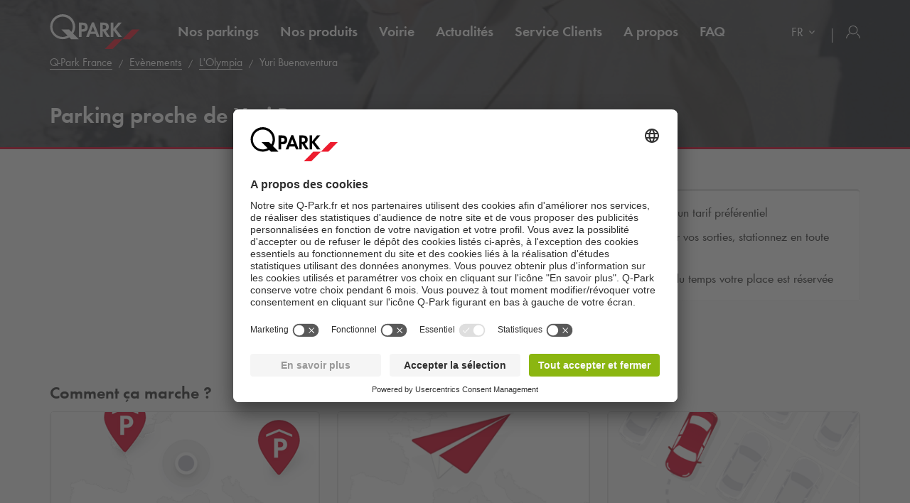

--- FILE ---
content_type: text/html; charset=utf-8
request_url: https://www.q-park.fr/fr-fr/events/lolympia/yuri-buenaventura/
body_size: 18313
content:

<!DOCTYPE html>
<html class="no-js" lang="fr-FR">
<head>
    <script>
        document.documentElement.className = "js";

        
        function noop() { }

        var qpark = qpark || {};
        qpark.locale = "fr";
        qpark.tokenHeaderValue = "aPZWf08mT96EM458aiKdv9UQmTAxVOVWupgRvZod7gDQ8yWwJAxJ8I1V85GULfaiNxwo29SI7JHg74ANjJ-6qs-B0lM1:CEp8YvQp2lB0SFLYPcN4Zy7mMLXGVqN7i4HDK_mCEW-QiYaDvEuPcEnIbEt0l2ls5yZUmKWOraCnRFU8dVbEEGG7UMM1";
        qpark.startConversionTracking = function () {
            const rwgToken = new URLSearchParams(location.search).get('rwg_token') || undefined;

            // store the rwgToken in a cookie and set the cookie expiration date to 30 days
            if (rwgToken !== undefined) {
                document.cookie = '_rwgToken=' + rwgToken + '; max-age=2592000; domain=' + location.hostname + '; path=/';
            }
        }

        qpark.startConversionTracking();
    </script>


<link rel="preconnect" href="//app.usercentrics.eu">
<link rel="preconnect" href="//api.usercentrics.eu">
<link rel="preconnect" href="//privacy-proxy.usercentrics.eu">
<link rel="preload" href="//app.usercentrics.eu/browser-ui/latest/loader.js" as="script">

<script id="usercentrics-cmp" data-settings-id="K-S_3BW_O" src="https://app.usercentrics.eu/browser-ui/latest/loader.js" async=""></script>





    <script>
        dataLayer = [{ "warning":"this is not the real data layer! The real one is gtmDataLayer."}];
        dataLayer.replaceUndefinedStrings = function (obj) {
            for (var k in obj) {
                if (Object.prototype.hasOwnProperty.call(obj, k)) {
                    if (typeof obj[k] == "object" && obj[k] !== null) {
                        dataLayer.replaceUndefinedStrings(obj[k]);
                    } else {
                        if (obj[k] === "undefined") {
                            //console.log(`REPLACING undefined for obj.${k}`);
                            obj[k] = undefined;
                        }
                    }
                }
            }
            return obj;
        };

        window.gtmDataLayer = window.gtmDataLayer || [];

        dataLayer.push = function () {
            //don't modify Google Consent Mode events
            if (arguments[0][0] === 'consent' || arguments[0][0] === 'set') {
                gtmDataLayer.push(arguments[0]);
                return;
            };
            
            Array.prototype.push.apply(this, arguments); //keep track of raw values
            for (var i = 0; i < arguments.length; ++i) {
                var arg = arguments[i];
                var argClone = JSON.parse(JSON.stringify(arg));
                dataLayer.replaceUndefinedStrings(argClone);
                gtmDataLayer.push(argClone);
            };
            return gtmDataLayer.length;
        };
    </script>
    <!-- Google Tag Manager -->
    <script type="text/javascript">
        function gtag() {
            dataLayer.push(arguments);
        }

        gtag("consent", "default", {
            ad_user_data: "denied",
            ad_personalization: "denied",
            ad_storage: "denied",
            analytics_storage: "denied",
            wait_for_update: 2000 
        });

        gtag("set", "ads_data_redaction", true);

    </script>
    <script type="text/javascript">
        const customGtmEventsToPush = [{"page":{"language":"fr","type":"event page","country":"FR"}},{"user":{"userID":"undefined","loggedIn":"undefined","type":"undefined"}},{"event":"page_view","page_country":"FR","page_language":"fr","page_type":"event page"}];
        for (var i = 0; i < customGtmEventsToPush.length; i++) {
            dataLayer.push(customGtmEventsToPush[i]);
        }
    </script>
    <script type="text/javascript">
        (function(w, d, s, l, i) {
            w[l] = w[l] || [];
            w[l].push({
                'gtm.start': new Date().getTime(),
                event: 'gtm.js'
            });
            var f = d.getElementsByTagName(s)[0],
                j = d.createElement(s),
                dl = l != 'dataLayer' ? '&l=' + l : '';
            j.async = true;
            j.src =
                'https://www.googletagmanager.com/gtm.js?id=' + i + dl;
            f.parentNode.insertBefore(j, f);
        })(window, document, 'script', 'gtmDataLayer', 'GTM-PB2BTP7');
    </script>
    <!-- End Google Tag Manager -->


        <meta name="robots" content="noindex">

<meta charset="UTF-8">

<meta name="author" content="">
<meta name="title" content="Parking Yuri Buenaventura - L&#39;Olympia - R&#233;servez votre place de parking en ligne">
<meta name="description" content="Parking Yuri Buenaventura ? R&#233;servez votre place de parking en ligne d&#232;s maintenant ! ✓ Une place de parking vous est garantie. ✓&#160;Plus de temps pour profiter de Yuri Buenaventura.">
<meta name="keywords" content="">

    <meta name="twitter:card" content="summary">
    <meta name="twitter:site" content="Q-Park France">
    <meta name="twitter:title" content="Parking Yuri Buenaventura - L&#39;Olympia - R&#233;servez votre place de parking en ligne">
    <meta name="twitter:description" content="Parking Yuri Buenaventura ? R&#233;servez votre place de parking en ligne d&#232;s maintenant ! ✓ Une place de parking vous est garantie. ✓&#160;Plus de temps pour profiter de Yuri Buenaventura.">
    <meta name="twitter:image:src" content="https://q-park-online-prod.azureedge.net/-/media/images/events/qpark-fr/paris/olympia/2023/yuri_buenaventura.jpg?rev=099e8870-2783-4877-ae9d-e372285e8672&amp;extension=webp">
    <meta property="og:title" content="Parking Yuri Buenaventura - L&#39;Olympia - R&#233;servez votre place de parking en ligne">
    <meta property="og:description" content="Parking Yuri Buenaventura ? R&#233;servez votre place de parking en ligne d&#232;s maintenant ! ✓ Une place de parking vous est garantie. ✓&#160;Plus de temps pour profiter de Yuri Buenaventura.">
    <meta property="og:url" content="https://www.q-park.fr/fr-fr/events/lolympia/yuri-buenaventura/">
    <meta property="og:type" content="website">
    <meta property="og:image" content="https://q-park-online-prod.azureedge.net/-/media/images/events/qpark-fr/paris/olympia/2023/yuri_buenaventura.jpg?rev=099e8870-2783-4877-ae9d-e372285e8672&amp;extension=webp">
    <meta property="og:site_name" content="Q-Park France">

<meta name="viewport" content="width=device-width">
<meta name="theme-color" content="#ffffff">
<meta name="MobileOptimized" content="width">
<meta name="HandheldFriendly" content="true">

<meta http-equiv="X-UA-Compatible" content="IE=edge,chrome=1">
<meta http-equiv="cache-control" content="no-store">
<meta http-equiv="pragma" content="no-cache">

<title>Parking Yuri Buenaventura - L&#39;Olympia - R&#233;servez votre place de parking en ligne</title>

<link rel="icon" type="image/x-icon" href="https://q-park-online-prod-static.azureedge.net/static/assets/img/favicon.ico">
<link rel="icon" type="image/png" sizes="16x16" href="https://q-park-online-prod-static.azureedge.net/static/assets/img/favicon-16x16.png">
<link rel="icon" type="image/png" sizes="32x32" href="https://q-park-online-prod-static.azureedge.net/static/assets/img/favicon-32x32.png">

    

        <link rel="alternate" href="https://www.q-park.fr/fr-fr/events/lolympia/yuri-buenaventura/" hreflang="fr-FR">
    <link rel="alternate" href="https://www.q-park.fr/en-gb/events/lolympia/yuri-buenaventura/" hreflang="en-FR">

    
    <script>
        var sharedGtmEvents = {
            gtmSelectContentJson: {
  "content_id": "",
  "event": "select_content",
  "page_country": "FR",
  "page_language": "fr",
  "page_type": "event page"
}
        };

        var sharedGtmEventsPusher = {
            pushGtmSelectContent: (contentType, element) => {
                if (element && !(element?.classList.contains('collapsed'))) {
                    return;
                }

                if (sharedGtmEvents.gtmSelectContentJson) {
                    let eventToPush = {
                        ...sharedGtmEvents.gtmSelectContentJson,
                        content_type: contentType
                    };
                    dataLayer.push(eventToPush);
                }
            }
        };
    </script>





        <link rel="preload" as="font" href="https://q-park-online-prod-static.azureedge.net/static/assets/fonts/Futura-Book.woff2?4892989" crossorigin="anonymous">
        <link rel="preload" as="font" href="https://q-park-online-prod-static.azureedge.net/static/assets/fonts/Futura-Demi.woff2?4892989" crossorigin="anonymous">


<link rel="stylesheet" media="screen" href="https://q-park-online-prod-static.azureedge.net/static/css/vendor.css?v=3.1.7.27928">
<link rel="stylesheet" media="screen" href="https://q-park-online-prod-static.azureedge.net/static/css/publicwebsite.css?v=3.1.7.27928">



    <script>
        var qpark = qpark || {};
        qpark.appInsights = qpark.appInsights || {};
        qpark.appInsights.excludedTargets = ["tr.outbrain.com","px.ads.linkedin.com","graphql.usercentrics.eu","bat.bing.com","pagead2.googlesyndication.com","www.googleadservices.com","www.google.com","maps.googleapis.com","ss390443-hrqq48sz-westeurope-azure.searchstax.com","ss359690-pkxcp1f1-westeurope-azure.searchstax.com","www.google-analytics.com","region1.google-analytics.com","stats.g.doubleclick.net","ad.doubleclick.net","cdn.linkedin.oribi.io","px.ads.linkedin.com","widget.solvemate.com","api.solvemate.com","vc.hotjar.io","redirect.jforce.be","action.metaffiliation.com","a.clarity.ms","b.clarity.ms","c.clarity.ms","d.clarity.ms","e.clarity.ms","f.clarity.ms","g.clarity.ms","h.clarity.ms","i.clarity.ms","j.clarity.ms","k.clarity.ms","l.clarity.ms","m.clarity.ms","n.clarity.ms","o.clarity.ms","p.clarity.ms","q.clarity.ms","r.clarity.ms","s.clarity.ms","t.clarity.ms","u.clarity.ms","v.clarity.ms","w.clarity.ms","x.clarity.ms","y.clarity.ms","z.clarity.ms"];
    </script>


        <script type="text/javascript">
            !(function (cfg){function e(){cfg.onInit&&cfg.onInit(n)}var x,w,D,t,E,n,C=window,O=document,b=C.location,q="script",I="ingestionendpoint",L="disableExceptionTracking",j="ai.device.";"instrumentationKey"[x="toLowerCase"](),w="crossOrigin",D="POST",t="appInsightsSDK",E=cfg.name||"appInsights",(cfg.name||C[t])&&(C[t]=E),n=C[E]||function(g){var f=!1,m=!1,h={initialize:!0,queue:[],sv:"8",version:2,config:g};function v(e,t){var n={},i="Browser";function a(e){e=""+e;return 1===e.length?"0"+e:e}return n[j+"id"]=i[x](),n[j+"type"]=i,n["ai.operation.name"]=b&&b.pathname||"_unknown_",n["ai.internal.sdkVersion"]="javascript:snippet_"+(h.sv||h.version),{time:(i=new Date).getUTCFullYear()+"-"+a(1+i.getUTCMonth())+"-"+a(i.getUTCDate())+"T"+a(i.getUTCHours())+":"+a(i.getUTCMinutes())+":"+a(i.getUTCSeconds())+"."+(i.getUTCMilliseconds()/1e3).toFixed(3).slice(2,5)+"Z",iKey:e,name:"Microsoft.ApplicationInsights."+e.replace(/-/g,"")+"."+t,sampleRate:100,tags:n,data:{baseData:{ver:2}},ver:undefined,seq:"1",aiDataContract:undefined}}var n,i,t,a,y=-1,T=0,S=["js.monitor.azure.com","js.cdn.applicationinsights.io","js.cdn.monitor.azure.com","js0.cdn.applicationinsights.io","js0.cdn.monitor.azure.com","js2.cdn.applicationinsights.io","js2.cdn.monitor.azure.com","az416426.vo.msecnd.net"],o=g.url||cfg.src,r=function(){return s(o,null)};function s(d,t){if((n=navigator)&&(~(n=(n.userAgent||"").toLowerCase()).indexOf("msie")||~n.indexOf("trident/"))&&~d.indexOf("ai.3")&&(d=d.replace(/(\/)(ai\.3\.)([^\d]*)$/,function(e,t,n){return t+"ai.2"+n})),!1!==cfg.cr)for(var e=0;e<S.length;e++)if(0<d.indexOf(S[e])){y=e;break}var n,i=function(e){var a,t,n,i,o,r,s,c,u,l;h.queue=[],m||(0<=y&&T+1<S.length?(a=(y+T+1)%S.length,p(d.replace(/^(.*\/\/)([\w\.]*)(\/.*)$/,function(e,t,n,i){return t+S[a]+i})),T+=1):(f=m=!0,s=d,!0!==cfg.dle&&(c=(t=function(){var e,t={},n=g.connectionString;if(n)for(var i=n.split(";"),a=0;a<i.length;a++){var o=i[a].split("=");2===o.length&&(t[o[0][x]()]=o[1])}return t[I]||(e=(n=t.endpointsuffix)?t.location:null,t[I]="https://"+(e?e+".":"")+"dc."+(n||"services.visualstudio.com")),t}()).instrumentationkey||g.instrumentationKey||"",t=(t=(t=t[I])&&"/"===t.slice(-1)?t.slice(0,-1):t)?t+"/v2/track":g.endpointUrl,t=g.userOverrideEndpointUrl||t,(n=[]).push((i="SDK LOAD Failure: Failed to load Application Insights SDK script (See stack for details)",o=s,u=t,(l=(r=v(c,"Exception")).data).baseType="ExceptionData",l.baseData.exceptions=[{typeName:"SDKLoadFailed",message:i.replace(/\./g,"-"),hasFullStack:!1,stack:i+"\nSnippet failed to load ["+o+"] -- Telemetry is disabled\nHelp Link: https://go.microsoft.com/fwlink/?linkid=2128109\nHost: "+(b&&b.pathname||"_unknown_")+"\nEndpoint: "+u,parsedStack:[]}],r)),n.push((l=s,i=t,(u=(o=v(c,"Message")).data).baseType="MessageData",(r=u.baseData).message='AI (Internal): 99 message:"'+("SDK LOAD Failure: Failed to load Application Insights SDK script (See stack for details) ("+l+")").replace(/\"/g,"")+'"',r.properties={endpoint:i},o)),s=n,c=t,JSON&&((u=C.fetch)&&!cfg.useXhr?u(c,{method:D,body:JSON.stringify(s),mode:"cors"}):XMLHttpRequest&&((l=new XMLHttpRequest).open(D,c),l.setRequestHeader("Content-type","application/json"),l.send(JSON.stringify(s)))))))},a=function(e,t){m||setTimeout(function(){!t&&h.core||i()},500),f=!1},p=function(e){var n=O.createElement(q),e=(n.src=e,t&&(n.integrity=t),n.setAttribute("data-ai-name",E),cfg[w]);return!e&&""!==e||"undefined"==n[w]||(n[w]=e),n.onload=a,n.onerror=i,n.onreadystatechange=function(e,t){"loaded"!==n.readyState&&"complete"!==n.readyState||a(0,t)},cfg.ld&&cfg.ld<0?O.getElementsByTagName("head")[0].appendChild(n):setTimeout(function(){O.getElementsByTagName(q)[0].parentNode.appendChild(n)},cfg.ld||0),n};p(d)}cfg.sri&&(n=o.match(/^((http[s]?:\/\/.*\/)\w+(\.\d+){1,5})\.(([\w]+\.){0,2}js)$/))&&6===n.length?(d="".concat(n[1],".integrity.json"),i="@".concat(n[4]),l=window.fetch,t=function(e){if(!e.ext||!e.ext[i]||!e.ext[i].file)throw Error("Error Loading JSON response");var t=e.ext[i].integrity||null;s(o=n[2]+e.ext[i].file,t)},l&&!cfg.useXhr?l(d,{method:"GET",mode:"cors"}).then(function(e){return e.json()["catch"](function(){return{}})}).then(t)["catch"](r):XMLHttpRequest&&((a=new XMLHttpRequest).open("GET",d),a.onreadystatechange=function(){if(a.readyState===XMLHttpRequest.DONE)if(200===a.status)try{t(JSON.parse(a.responseText))}catch(e){r()}else r()},a.send())):o&&r();try{h.cookie=O.cookie}catch(k){}function e(e){for(;e.length;)!function(t){h[t]=function(){var e=arguments;f||h.queue.push(function(){h[t].apply(h,e)})}}(e.pop())}var c,u,l="track",d="TrackPage",p="TrackEvent",l=(e([l+"Event",l+"PageView",l+"Exception",l+"Trace",l+"DependencyData",l+"Metric",l+"PageViewPerformance","start"+d,"stop"+d,"start"+p,"stop"+p,"addTelemetryInitializer","setAuthenticatedUserContext","clearAuthenticatedUserContext","flush"]),h.SeverityLevel={Verbose:0,Information:1,Warning:2,Error:3,Critical:4},(g.extensionConfig||{}).ApplicationInsightsAnalytics||{});return!0!==g[L]&&!0!==l[L]&&(e(["_"+(c="onerror")]),u=C[c],C[c]=function(e,t,n,i,a){var o=u&&u(e,t,n,i,a);return!0!==o&&h["_"+c]({message:e,url:t,lineNumber:n,columnNumber:i,error:a,evt:C.event}),o},g.autoExceptionInstrumented=!0),h}(cfg.cfg),(C[E]=n).queue&&0===n.queue.length?(n.queue.push(e),n.trackPageView({})):e();})({
                src: "https://js.monitor.azure.com/scripts/b/ai.3.gbl.min.js",
                // name: "appInsights", // Global SDK Instance name defaults to "appInsights" when not supplied
                // ld: 0, // Defines the load delay (in ms) before attempting to load the sdk. -1 = block page load and add to head. (default) = 0ms load after timeout,
                // useXhr: 1, // Use XHR instead of fetch to report failures (if available),
                // dle: true, // Prevent the SDK from reporting load failure log
                crossOrigin: "anonymous", // When supplied this will add the provided value as the cross origin attribute on the script tag
                // onInit: null, // Once the application insights instance has loaded and initialized this callback function will be called with 1 argument -- the sdk instance (DON'T ADD anything to the sdk.queue -- As they won't get called)
                // sri: false, // Custom optional value to specify whether fetching the snippet from integrity file and do integrity check
                cfg: { // Application Insights Configuration
                    connectionString: "InstrumentationKey=a76e116e-f932-44fa-b5c2-c3e2a968c9d2;IngestionEndpoint=https://westeurope-1.in.applicationinsights.azure.com/;LiveEndpoint=https://westeurope.livediagnostics.monitor.azure.com/;ApplicationId=c9175fc1-a040-478a-baf3-41aaf79396ee"
                }
            });

            // Telemetry initializer: this is called whenever a new telemetry item is created
            appInsights.queue.push(function () {
                appInsights.addTelemetryInitializer(function (envelope) {
                    var telemetryItem = envelope.baseData;

                    if (envelope.baseType === "RemoteDependencyData") {
                        if (envelope.baseData.success === true) {
                            return false;
                        }

                        if (window.qpark && window.qpark.appInsights && window.qpark.appInsights.excludedTargets) {
                            var target = envelope.baseData.target;
                            if (target) {
                                var targetLower = target.trim().toLowerCase();
                                var isExcluded = window.qpark.appInsights.excludedTargets.some(function(excludedTarget) {
                                    return targetLower.indexOf(excludedTarget) !== -1;
                                });

                                if (isExcluded) {
                                    return false;
                                }
                            }
                        }
                    }

                    // set cloud_RoleName
                    if (!envelope.tags) {
                        envelope.tags = [];
                    }
                    envelope.tags.push({ "ai.cloud.role": "Sitecore.Web" });

                    // set custom properties
                    telemetryItem.properties = telemetryItem.properties || {};
                    telemetryItem.properties["templateName"] = "Event Detail page";
                    telemetryItem.properties["templateId"] = "{1393765F-6742-4B9C-BA3A-A1FDD0140AC8}";
                    telemetryItem.properties["appService"] = "q-park-online-alpha-prod";

                    // set custom metrics
                    // telemetryItem.measurements = telemetryItem.measurements || {};
                    // telemetryItem.measurements["globalMetric"] = 100;
                });
            });
        </script>
</head>
<body id="body" class="myqp-new ">
	<!-- Google Tag Manager (noscript) -->
	<noscript>
		<iframe src="https://www.googletagmanager.com/ns.html?id=GTM-PB2BTP7" height="0" width="0" style="display: none; visibility: hidden"></iframe>
	</noscript>
	<!-- End Google Tag Manager (noscript) -->







    <header class="qp-header-events">
    <div class="container relative fixedscroll-start">
        <nav class="navbar navbar-qp">
            <div class="row">
                <div class="col-xs-12 col-md-2">
                    <div class="navbar-header">
                        <button type="button" class="navbar-toggle">
                            <span class="sr-only">Basculer vers la navigation</span>
                        </button>
                        <a href="/fr-fr/" class="navbar-brand">
                            <img src="https://q-park-online-prod-static.azureedge.net/static/assets/svg/logo_white.svg" alt="Q-Park">
                        </a>
                    </div>
                </div>

                <!-- Desktop navigation -->
                <div class="col-xs-12 col-md-10 desktop">
                    <div class="display-flex-justify display-flex-align-start">
                        <ul class="nav navbar-nav main-nav display-flex">
                                <li class="text-ellipsis ">
                                    <a href="/fr-fr/villes/" title="Nos parkings">
                                        Nos parkings
                                    </a>
                                </li>
                                <li class="text-ellipsis ">
                                    <a href="/fr-fr/produits/" title="Nos produits">
                                        Nos produits
                                    </a>
                                </li>
                                <li class="text-ellipsis ">
                                    <a href="/fr-fr/produits/voirie/" title="Voirie">
                                        Voirie
                                    </a>
                                </li>
                                <li class="text-ellipsis ">
                                    <a href="/fr-fr/news/" title="Actualit&#233;s">
                                        Actualit&#233;s
                                    </a>
                                </li>
                                <li class="text-ellipsis ">
                                    <a href="/fr-fr/service-clients/" title="Service Clients">
                                        Service Clients
                                    </a>
                                </li>
                                <li class="text-ellipsis ">
                                    <a href="/fr-fr/a-propos/" title="A propos">
                                        A propos
                                    </a>
                                </li>
                                <li class="text-ellipsis ">
                                    <a href="/fr-fr/faq/" title="FAQ">
                                        FAQ
                                    </a>
                                </li>
                        </ul>

                        <ul class="nav navbar-nav navbar-right display-flex">
                                <li class="language-selector">
                                    <select class="language-selector-select navigate-select-with-query">
                                            <option data-exclude-query="False" value="" selected="&#39;selected&#39;">
                                                FR
                                            </option>
                                            <option data-exclude-query="False" value="/en-gb/events/lolympia/yuri-buenaventura/">
                                                EN
                                            </option>
                                    </select>
                                </li>

                                    <li class="user-menu only-icon text-ellipsis">
                                        <a href="/fr-fr/connexion/">
                                            <div class="icon-line small-icon vertical-center">
                                                <div class="icon-wrapper">
                                                    <div class="icon account-white"></div>
                                                </div>
                                            </div>
                                        </a>
                                    </li>
                        </ul>
                    </div>
                </div>
            </div>
        </nav>
    </div>

    <!-- Sidebar navigation -->
    <nav id="side-menu" class="side-navbar navbar-qp mobile">
        <div class="side-navbar-container">
            <div class="navbar-header">
                <button type="button" class="navbar-toggle">
                    <span class="sr-only">Basculer vers la navigation</span>
                </button>
                <a href="/fr-fr/" class="navbar-brand">
                    <img src="https://q-park-online-prod-static.azureedge.net/static/assets/svg/logo.svg" alt="Q-Park">
                </a>
            </div>
            <div class="navbar-body">
                <ul class="nav navbar-nav">
                        <li class="">
                            <a href="/fr-fr/villes/" title="Nos parkings">
                                Nos parkings
                            </a>
                        </li>
                        <li class="">
                            <a href="/fr-fr/produits/" title="Nos produits">
                                Nos produits
                            </a>
                        </li>
                        <li class="">
                            <a href="/fr-fr/produits/voirie/" title="Voirie">
                                Voirie
                            </a>
                        </li>
                        <li class="">
                            <a href="/fr-fr/news/" title="Actualit&#233;s">
                                Actualit&#233;s
                            </a>
                        </li>
                        <li class="">
                            <a href="/fr-fr/service-clients/" title="Service Clients">
                                Service Clients
                            </a>
                        </li>
                        <li class="">
                            <a href="/fr-fr/a-propos/" title="A propos">
                                A propos
                            </a>
                        </li>
                        <li class="">
                            <a href="/fr-fr/faq/" title="FAQ">
                                FAQ
                            </a>
                        </li>

                </ul>
            </div>
            <div class="navbar-footer">
                <ul class="nav navbar-nav">
                            <li class="user-menu">
                                <a href="/fr-fr/connexion/">
                                    <div class="icon-line small-icon vertical-center">
                                        <div class="icon-wrapper">
                                            <div class="icon account"></div>
                                        </div>
                                    </div>
                                </a>
                            </li>

                        <li class="language-selector">
                            <select class="language-selector-select navigate-select-with-query">
                                    <option data-exclude-query="False" value="" selected="&#39;selected&#39;">
                                        FR
                                    </option>
                                    <option data-exclude-query="False" value="/en-gb/events/lolympia/yuri-buenaventura/">
                                        EN
                                    </option>
                            </select>
                        </li>
                </ul>
            </div>
        </div>
    </nav>
</header>





<div class="qcontentpane no-margin-bottom-important">

    


<section class="events-header-image event-event-header" href="#landing" data-offset="20">
    <div class="header-wrapper">
        <div class="img-bg bg-gradient-dark" data-background-image="https://q-park-online-prod.azureedge.net/-/media/images/events/qpark-fr/paris/olympia/2023/yuri_buenaventura.jpg?rev=099e8870-2783-4877-ae9d-e372285e8672&amp;extension=webp&amp;mw=1920&amp;hash=6F2AAC494AB3D374ED52F0345CEFB750"></div>

            <div class="qp-city">
                
    <script type="application/ld+json">
        {"itemListElement":[{"position":1,"item":{"@id":"https://www.q-park.fr/fr-fr/","name":"Q-Park France"},"@type":"ListItem"},{"position":2,"item":{"@id":"https://www.q-park.fr/fr-fr/events/","name":"Evènements"},"@type":"ListItem"},{"position":3,"item":{"@id":"https://www.q-park.fr/fr-fr/events/lolympia/","name":"L'Olympia"},"@type":"ListItem"},{"position":4,"item":{"name":"Yuri Buenaventura"},"@type":"ListItem"}],"@type":"BreadcrumbList","@context":"https://schema.org"}
    </script>

<section class="breadnav ">
    <div class="container">
        <div class="row bread">
            <div class="col-xs-12">
                <nav role="navigation" class="breadcrumbs" aria-label="breadcrumbs">
                    <ol>
                        <li>
                                <a href="/fr-fr/" title="Q-Park France"><span class="nobr">Q-Park</span> France</a>

                            <ol>
                                    <li>
                                            <a href="/fr-fr/events/" title="Ev&#232;nements">Ev&#232;nements</a>
                                    </li>
                                    <li>
                                            <a href="/fr-fr/events/lolympia/" title="L&#39;Olympia">L&#39;Olympia</a>
                                    </li>
                                    <li>
Yuri Buenaventura                                    </li>
                            </ol>
                        </li>
                    </ol>
                </nav>
            </div>
        </div>
    </div>
</section>

            </div>

        <div class="header-text">
            <div class="container">
                <div class="row">
                    <div class="col-xs-12 ">
                        <h1>Parking  proche de Yuri Buenaventura</h1>
                                            </div>
                </div>
            </div>
        </div>
    </div>
</section>
<div id="landing"></div>

<section class="event-information">
    <div class="container-fluid">
        <div class="row">
            <div class="col-md-8 event-information-left">

                <div class="hidden" data-module="content/ui/Events/Propositions" data-options='{ "Sid": "065953f4-d550-4b6c-8ad3-940aa3738a35", "propositions": [], "ProductImpressionsJson": {&quot;event&quot;:&quot;ecomProductImpressions&quot;,&quot;ecommerce&quot;:{&quot;impressions&quot;:&quot;#list#&quot;}}, "GtmDateSelectionModelJson": {&quot;event&quot;:&quot;eventPush&quot;,&quot;eventCategory&quot;:&quot;event parking&quot;,&quot;eventAction&quot;:&quot;date selected&quot;,&quot;eventLabel&quot;:&quot;#selectedDate#&quot;,&quot;eventNonInteraction&quot;:false}, "SelectedPropositionId": "", "SelectedEventDate": "", "SelectedNumberOfTravelers": "0", "FormattedTooltipBase": "Prix bas&#233; sur [travelers] passagers", "HasPriceIncreased": "False", "HasPriceDecreased": "False", "ServiceChannel": "eventparking" }'>
                    <!-- ko if: Propositions().length > 0 -->
                    <div class="row" data-bind="visible: HasMultipleDates">
                        <div class="col-xs-12">
                            <div class="date-selection-wrapper">
                                <h3>S&#233;lectionner une date</h3>
                                <div class="date-selection" data-bind="css: {'date-dropdown': ShouldShowDateDropdown}">
                                    <div class="date-buttons" data-bind="visible: !ShouldShowDateDropdown(), foreach: PropositionDates">
                                        <span class="date-button" data-bind="text: FormattedStartDate, click: $root.SelectStartDate, css: {'selected': $root.SelectedDateTicks() === StartDateTicks}"></span>
                                    </div>
                                    <div data-bind="visible: ShouldShowDateDropdown">
                                        <select class="form-control" data-bind="options: PropositionDates, optionsText: 'FormattedStartDateExtended', optionsValue: 'StartDateTicks', value: $root.SelectedDateTicks, event:{ change: $root.PropositionDateChanged}, optionsCaption: 'Date', optionsAfterRender: initDateSelect"></select>
                                    </div>
                                </div>
                            </div>
                        </div>
                    </div>

                    <div class="row available-products">
                        <div class="col-xs-12">
                            <h3>Produits disponibles</h3>
                            <div class="choose-date" data-bind="visible: VisiblePropositions().length == 0">
                                <div class="date-icon">
                                    <span class="circle">
                                        <img src="https://q-park-online-prod-static.azureedge.net/static/assets/svg/calendar-empty.svg" alt="empty state calendar">
                                    </span>
                                </div>
                                <div class="select-date-text">S&#233;lectionnez une date pour voir les parkings disponibles</div>
                            </div>

                            <form method="POST" action="/fr-fr/events/lolympia/yuri-buenaventura/">

                                <input name="__RequestVerificationToken" type="hidden" value="jvqIDYaqRQ_GUgcyFbdh1FGHBK_dFWUaHQEIwf6CtL6JhvTpyMHdUPdXKF4Tby4acl7cGguJepXfQtgNxONdTrNg9gQ1">

                                <div id="propositions" data-bind="foreach: { data: VisiblePropositions, visible: $root.VisiblePropositions().length > 0, afterRender: afterRenderPropositions }">
                                    <div class="card panel" data-toggle="collapse" data-parent="#propositions" data-bind="attr: {'data-target': '#' + Id, 'data-gtm-product-json': GtmProductInfoJson, 'data-gtm-event-product-json': GtmEventProductInfoJson}, css: {'only-one': $root.IsOnlyValidPropositionForDate($data), 'collapsed': $root.SelectedPropositionId() !== Id, 'no-capacity': !HasCapacity }, click: $root.startQuotation, visible: $root.IsVisibleProposition($data)" data-gtm-product-pushed="false" data-gtm-view-event-products-pushed="false">
                                        <div class="info-wrapper">
                                            <span class="checkable-element radio element-center desktop green-check">
                                                <span class="checkable-element__placeholder"></span>
                                            </span>
                                            <div class="info-left">
                                                <div class="align-left">
                                                    <span class="bold" data-bind="text: PropositionTitle"></span>
                                                </div>
                                                <div class="align-left">
                                                    <img src="https://q-park-online-prod-static.azureedge.net/static/assets/svg/clock-event.svg" class="time-icon" alt="time icon">
                                                    <span class="text" data-bind="text: ParkingDuration"></span>
                                                </div>
                                                <div class="align-left" data-bind="visible: WalkingTime">
                                                    <img src="https://q-park-online-prod-static.azureedge.net/static/assets/svg/person-walking-grey.svg" class="distance-icon" alt="distance icon">
                                                    <span class="text" data-bind="text: WalkingTime"></span>
                                                </div>
                                            </div>
                                            <div class="align-right price-info">
                                                <span class="bold sold-out" data-bind="visible: !HasCapacity">Complet</span>
                                                <div class="bold price" data-bind="visible: HasCapacity">
                                                    <span class="title">Total (TVA comprise)</span>
                                                    <div class="price-wrapper">
                                                        <span data-bind="text: FormattedPrice"></span>
                                                        <!-- ko if: HasPublicTransport -->
                                                        <img src="https://q-park-online-prod-static.azureedge.net/static/assets/svg/info-grey.svg" class="tooltip-trigger sticky rounded" width="20px" data-bind="attr: {'data-notice': FormattedTooltip}" alt="info icon">
                                                        <!-- /ko -->
                                                    </div>
                                                </div>
                                            </div>
                                        </div>
                                        <div class="more-info-wrapper collapse" data-bind="attr: {'id': HasCapacity ? Id : undefined}, css: {'in': $root.SelectedPropositionId() === Id && HasCapacity}">
                                            <div class="map-transport-wrapper">
                                                <div class="image-wrapper">
                                                    <div class="img-bg" data-bind="attr: {'data-background-image': RouteDescriptionImageUrl}"></div>
                                                    <span class="address" data-bind="text: ParkingAddress"></span>
                                                </div>

                                                <!-- ko if: HasPublicTransport -->
                                                <div class="public-transport">
                                                    <div class="title">
                                                        Transports publics
                                                        <span data-bind="text: FormattedPublicTransportUnitPrice" class="hidden-xs hidden-sm"></span>
                                                        <img src="https://q-park-online-prod-static.azureedge.net/static/assets/svg/info-grey.svg" class="tooltip-trigger sticky rounded hidden-md hidden-lg" width="20px" data-bind="attr: {'data-notice': FormattedPublicTransportUnitPrice}" alt="info icon">
                                                    </div>
                                                    <div class="dropdown">
                                                        <select class="rounded form-control" data-bind="value: NumberOfTravelers">
                                                            <option value="0">0 passagers</option>
                                                            <option value="1">1 passager</option>
                                                            <option value="2">2 passagers</option>
                                                            <option value="3">3 passagers</option>
                                                            <option value="4">4 passagers</option>
                                                            <option value="5">5 passagers</option>
                                                        </select>
                                                    </div>
                                                </div>
                                                <!-- /ko -->
                                            </div>
                                            <div class="card-body no-topmargin-important">
                                                <div class="card-inner">
                                                    <div class="row flex-row-wrap no-margin">
                                                        <div class="col-xs-12 col-md-9 grey-price-wrapper display-flex-center justify-content-space-between">
                                                            <span>
                                                                Total (TVA comprise)
                                                                <span data-bind="visible: HasPriceIncreased()" class="price-increased">
                                                                    <br>
                                                                    <img src="https://q-park-online-prod-static.azureedge.net/static/assets/svg/clock-orange-warning.svg">
                                                                    Derni&#232;res places disponibles !
                                                                </span>
                                                                <span data-bind="visible: HasPriceDecreased()" class="price-decreased">
                                                                    <br>
                                                                    <img src="https://q-park-online-prod-static.azureedge.net/static/assets/svg/clock-orange-warning.svg">
                                                                    Offre sp&#233;ciale !
                                                                </span>
                                                            </span>
                                                            <div>
                                                                <span class="total-price bold " data-bind="text: FormattedPrice, css: {'price-increased' : HasPriceIncreased(), 'price-decreased' : HasPriceDecreased()}"></span>
                                                                <!-- ko if: HasPublicTransport -->
                                                                <img src="https://q-park-online-prod-static.azureedge.net/static/assets/svg/info-grey.svg" class="tooltip-trigger sticky rounded" width="20px" data-bind="attr: {'data-notice': FormattedTooltip}" alt="info icon">
                                                                <!-- /ko -->
                                                            </div>
                                                        </div>
                                                        <div class="col-xs-12 col-md-3 no-padding-right ">
                                                            <button type="submit" class="btn btn-success" data-bind="click: $root.order">R&#233;server</button>
                                                        </div>
                                                    </div>
                                                </div>
                                            </div>

                                        </div>
                                    </div>
                                </div>
                                <input id="Sid" name="Sid" type="hidden" value="065953f4-d550-4b6c-8ad3-940aa3738a35">
                                <input data-bind="value: SelectedPropositionId" id="SelectedPropositionId" name="SelectedPropositionId" type="hidden" value="">
                                <input data-bind="value: SelectedNumberOfTravelers" id="SelectedNumberOfTravelers" name="SelectedNumberOfTravelers" type="hidden" value="0">
                                <input data-bind="value: SelectedQuotationId" id="QuotationId" name="QuotationId" type="hidden" value="00000000-0000-0000-0000-000000000000">
                                <input data-bind="value: TimeOfBooking" id="TimeOfBooking" name="TimeOfBooking" type="hidden" value="">
                                <input data-bind="value: CapacityAtTimeOfBooking" id="CapacityAtTimeOfBooking" name="CapacityAtTimeOfBooking" type="hidden" value="">
                                <input data-bind="value: MaxCapacity" id="MaxCapacity" name="MaxCapacity" type="hidden" value="">
                            </form>


                        </div>
                    </div>
                    <!-- /ko -->

                </div>
            </div>

            <div class="col-xs-12 col-md-4 event-information-right">
                    <div class="event-usps event-usps-event">
                        <div class="border-wrapper">
                            <div class="qp-rte">
                                <ul class="usp-list">
                                        <li>Profitez d&#39;un tarif pr&#233;f&#233;rentiel </li>
                                        <li>Id&#233;al pour vos sorties, stationnez en toute s&#233;r&#233;nit&#233;</li>
                                        <li>Gagnez du temps votre place est r&#233;serv&#233;e</li>
                                </ul>
                            </div>
                        </div>
                    </div>


            </div>
        </div>
    </div>
</section>
<section class="event-usps event-usps-venue">
    <div class="container">
        <div class="row">
            <div class="col-xs-12 col-md-4 col-md-offset-8 qp-rte">
                <ul class="usp-list">
                        <li>Profitez d&#39;un tarif pr&#233;f&#233;rentiel </li>
                        <li>Id&#233;al pour vos sorties, stationnez en toute s&#233;r&#233;nit&#233;</li>
                        <li>Gagnez du temps votre place est r&#233;serv&#233;e</li>
                </ul>
            </div>
        </div>
    </div>
</section>
<section class="how-does-it-work events" data-module="shared/ui/HowDoesItWork" data-options='{"items": "3"}'>
    <div class="container-fluid mobile-fluid">
        <div class="row no-fluid-row">
            <div class="col-xs-12 col-md-9 title">
                    <h3>Comment &#231;a marche ?</h3>
            </div>
        </div>

        <div class="row">
            <div class="col-xs-12 clean-slider glide">
                <div id="how-does-it-work" class="slider glide__track" data-glide-el="track">
                    <ul class="glide__slides">
                            <li class="slide glide__slide">
                                <div class="clean-card no-header-line no-shadow">
                                    <div class="card-wrapper">
                                        <div class="card-inner">
                                            <div class="card-body text-center step-body-new">
                                                <span class="img__box">
                                                    <span class="img-bg" data-background-image="https://q-park-online-prod.azureedge.net/-/media/images/events/qpark-nl/how-does-it-work/stap-1.png?rev=&amp;extension=webp&amp;mw=378&amp;hash=3B72408431BB2F8FDB381460C6DA4E90"></span>
                                                </span>
                                                <div class="row row-no-gutters text-wrapper text-wrapper-flex padding-horizontal-xs">
                                                    <div class="col-xs-12 title">
                                                        <span class="text-ellipsis">
                                                            <strong>Etape 1</strong>
                                                        </span>
                                                    </div>
                                                    <div class="col-xs-12 body">
                                                        <span class="text">R&#233;servez une place de stationnement et saisissez votre num&#233;ro de plaque d&#39;immatriculation.</span>
                                                    </div>
                                                </div>
                                            </div>
                                        </div>
                                    </div>
                                </div>
                            </li>
                            <li class="slide glide__slide">
                                <div class="clean-card no-header-line no-shadow">
                                    <div class="card-wrapper">
                                        <div class="card-inner">
                                            <div class="card-body text-center step-body-new">
                                                <span class="img__box">
                                                    <span class="img-bg" data-background-image="https://q-park-online-prod.azureedge.net/-/media/images/events/qpark-nl/how-does-it-work/stap-2.png?rev=&amp;extension=webp&amp;mw=378&amp;hash=A4B8294DAE536BA5699DCDD98AD7E093"></span>
                                                </span>
                                                <div class="row row-no-gutters text-wrapper text-wrapper-flex padding-horizontal-xs">
                                                    <div class="col-xs-12 title">
                                                        <span class="text-ellipsis">
                                                            <strong>Etape 2</strong>
                                                        </span>
                                                    </div>
                                                    <div class="col-xs-12 body">
                                                        <span class="text">Vous recevrez un mail de confirmation dans les minutes qui suivent.</span>
                                                    </div>
                                                </div>
                                            </div>
                                        </div>
                                    </div>
                                </div>
                            </li>
                            <li class="slide glide__slide">
                                <div class="clean-card no-header-line no-shadow">
                                    <div class="card-wrapper">
                                        <div class="card-inner">
                                            <div class="card-body text-center step-body-new">
                                                <span class="img__box">
                                                    <span class="img-bg" data-background-image="https://q-park-online-prod.azureedge.net/-/media/images/events/qpark-nl/how-does-it-work/stap-3.png?rev=&amp;extension=webp&amp;mw=378&amp;hash=3ECF0AA06A8D5C0558915E1B3AA46590"></span>
                                                </span>
                                                <div class="row row-no-gutters text-wrapper text-wrapper-flex padding-horizontal-xs">
                                                    <div class="col-xs-12 title">
                                                        <span class="text-ellipsis">
                                                            <strong>Etape 3</strong>
                                                        </span>
                                                    </div>
                                                    <div class="col-xs-12 body">
                                                        <span class="text">Votre plaque d&#39;immatriculation est lue et la barri&#232;re s&#39;ouvre automatiquement.</span>
                                                    </div>
                                                </div>
                                            </div>
                                        </div>
                                    </div>
                                </div>
                            </li>
                    </ul>
                </div>
                <div class="slider-buttons mobile" data-glide-el="controls[nav]">
                        <span class="slider-dot" data-glide-dir="=0"></span>
                        <span class="slider-dot" data-glide-dir="=1"></span>
                        <span class="slider-dot" data-glide-dir="=2"></span>
                </div>
            </div>
        </div>
    </div>
</section>


<section class="event-route-description venue-page" data-module="shared/ui/VideoBackground" data-options='{"videoId": "", "isVenue": true }'>
    <div class="container">
        <div class="row">
            <div class="col-xs-12">
                <div class="route">
                    <div class="description-wrapper">
                        <div class="route-description ">
                            <div class="qp-rte">
                                Parking proche de L'Olympia<br>
<br>
Vous allez voir Yuri Buenaventura &agrave; L'Olympia ? R&eacute;servez facilement votre place de parking en ligne. Vous pouvez vous garer au <span class="nobr">Q-Park</span> Edouard VII. De ce parking, il n'y a que 2 minutes &agrave; pied jusqu'&agrave; L'Olympia. Avec une r&eacute;servation, vous n'avez plus besoin de chercher une place de parking. De cette fa&ccedil;on, vous avez plus de temps pour profiter du spectacle d'Yuri Buenaventura.
                            </div>
                        </div>
                        
                                <div class="route-description-image-wrapper">
                                    <img src="https://q-park-online-prod.azureedge.net/-/media/images/events/qpark-nl/general-website-elements/general/event-parkeren.jpg?rev=&amp;extension=webp">
                                </div>
                    </div>
                </div>
            </div>
        </div>
    </div>
</section>

    <!-- GoogleTagManager cross-site execution -->


</div>

    <!-- TOOLTIP -->
    <div id="tooltip" data-toggle="tooltip" title="" data-animation="false" data-trigger="manual"></div>

    <!-- BACK TO TOP -->
    <a href="#body" class="smoothscroll cd-top">
        <img src="https://q-park-online-prod-static.azureedge.net/static/assets/svg/icon_arrowup-white.svg" alt="arrow" style="width: 12px; height: inherit">
    </a>

    <!-- LOADING OVERLAY -->
    <div class="loading-overlay">
        <div class="container">
            <div class="row">
                <div class="col-xs-12 text-center">
                    <div class="loader">
                        <div class="bounce1"></div>
                        <div class="bounce2"></div>
                        <div class="bounce3"></div>
                        <!--<img src="https://q-park-online-prod-static.azureedge.net/static/assets/svg/loader.svg" />-->
                    </div>
                </div>
            </div>
        </div>
    </div>

    <div id="IsMobile" class="visible-xs visible-sm hidden-md hidden-lg"></div>
    <div id="IsNativePicker" class="native-picker"></div>

        <div class="online-info">
        <div class="container">
            <div class="row">
                    <div class="col-xs-12  online-payment-methods">

                        <span class="payment-method-title inline-block strong">Modes de paiement en ligne</span>
                        <div class="payment-methods same-height">
                                <div class="payment-method no-hover">
                                    <img src="https://q-park-online-prod.azureedge.net/-/media/images/payment-method-images/qpark-fr/logo_cb.jpg?rev=b5523cb1-8059-4bb5-bcea-2c41d057ca44&amp;extension=webp&amp;mh=60&amp;hash=5B89F099037C9EA41968F6CD0F583688" alt="Carte bleue" title="Carte bleue">
                                </div>
                                <div class="payment-method no-hover">
                                    <img src="https://q-park-online-prod.azureedge.net/-/media/images/payment-method-images/shared/icon_mastercard.gif?rev=&amp;extension=webp&amp;mh=60&amp;hash=D1B2898446052B3BC7D20B7E29425C7C" alt="MasterCard" title="MasterCard">
                                </div>
                                <div class="payment-method no-hover">
                                    <img src="https://q-park-online-prod.azureedge.net/-/media/images/payment-method-images/shared/icon_visa.gif?rev=&amp;extension=webp&amp;mh=60&amp;hash=E700315A04E1705E33BF9EB9705A99F9" alt="Visa" title="Visa">
                                </div>
                                <div class="payment-method no-hover">
                                    <img src="https://q-park-online-prod.azureedge.net/-/media/images/payment-method-images/qpark-be/bancontact-original-logo-rgb_150px.jpg?rev=&amp;extension=webp&amp;mh=60&amp;hash=344DABF3A356766E11A3FBBE94812856" alt="Bancontact" title="Bancontact">
                                </div>
                        </div>
                    </div>

            </div>
        </div>
    </div>

<footer class="qp-footer">
    <div class="container">
        <div class="row footer-wrapper">

            <div class="col-xs-12 col-lg-8 breakout-mobile">
                    <!-- Mobile -->
                    <div class="footer-info mobile">
                                <div class="footer-info-wrapper">
                                    <div class="footer-info-tab">
                                        <div class="tab collapsed" data-toggle="collapse" href="#e1f0f5b8-5f46-4758-b22b-e939ee9be5eb" aria-expanded="false">
                                            <span class="info-type strong">
                                                A propos
                                            </span>

                                            <div class="if-collapsed">
                                                <span class="clean-button tertiary down"></span>
                                            </div>
                                            <div class="if-not-collapsed">
                                                <span class="clean-button tertiary up"></span>
                                            </div>
                                        </div>
                                    </div>

                                    <div class="relative">
                                        <div class="collapse-body collapse" id="e1f0f5b8-5f46-4758-b22b-e939ee9be5eb" aria-expanded="false">
                                            <div class="footer-info-content">
                                                <ul class="list-unstyled no-margin">
                                                        <li>
                                                            <a href="/fr-fr/news/" class="white">Actualit&#233;s</a>
                                                        </li>
                                                        <li>
                                                            <a href="/fr-fr/a-propos/communique-de-presse/" class="white">Communiqu&#233;s de Presse</a>
                                                        </li>
                                                        <li>
                                                            <a href="/fr-fr/carriere/" class="white">Carri&#232;re</a>
                                                        </li>
                                                        <li>
                                                            <a href="/fr-fr/a-propos/chiffres-cles/" class="white">Index de l&#39;&#233;galit&#233; professionnelle</a>
                                                        </li>
                                                        <li>
                                                            <a href="/fr-fr/a-propos/le-groupe-q-park/" class="white">Le groupe <span class="nobr">Q-Park</span></a>
                                                        </li>
                                                </ul>
                                            </div>
                                        </div>
                                    </div>
                                </div>
                                <div class="footer-info-wrapper">
                                    <div class="footer-info-tab">
                                        <div class="tab collapsed" data-toggle="collapse" href="#af6b5eca-7c13-4a4d-bcb6-83561bc5cba6" aria-expanded="false">
                                            <span class="info-type strong">
                                                Nos produits
                                            </span>

                                            <div class="if-collapsed">
                                                <span class="clean-button tertiary down"></span>
                                            </div>
                                            <div class="if-not-collapsed">
                                                <span class="clean-button tertiary up"></span>
                                            </div>
                                        </div>
                                    </div>

                                    <div class="relative">
                                        <div class="collapse-body collapse" id="af6b5eca-7c13-4a4d-bcb6-83561bc5cba6" aria-expanded="false">
                                            <div class="footer-info-content">
                                                <ul class="list-unstyled no-margin">
                                                        <li>
                                                            <a href="/fr-fr/shop/seasonticket/" class="white">Abonnement en ligne</a>
                                                        </li>
                                                        <li>
                                                            <a href="/fr-fr/produits/voirie/" class="white">Stationnement sur voirie</a>
                                                        </li>
                                                        <li>
                                                            <a href="/fr-fr/produits/reservation/" class="white">R&#233;servation en ligne</a>
                                                        </li>
                                                        <li>
                                                            <a href="/fr-fr/faq/" class="white">Questions fr&#233;quentes</a>
                                                        </li>
                                                        <li>
                                                            <a href="https://www.q-park.fr/fr-fr/service-clients/abonnement/resiliation/formulaire-resiliation/" class="white">R&#233;siliation</a>
                                                        </li>
                                                        <li>
                                                            <a href="https://www.q-park.fr/fr-fr/service-clients/abonnement/retractation/formulaire-retractation/" class="white">R&#233;tractation</a>
                                                        </li>
                                                </ul>
                                            </div>
                                        </div>
                                    </div>
                                </div>
                                <div class="footer-info-wrapper">
                                    <div class="footer-info-tab">
                                        <div class="tab collapsed" data-toggle="collapse" href="#7e7778a9-04b7-4d53-824b-c9d4fb25853a" aria-expanded="false">
                                            <span class="info-type strong">
                                                Nos services
                                            </span>

                                            <div class="if-collapsed">
                                                <span class="clean-button tertiary down"></span>
                                            </div>
                                            <div class="if-not-collapsed">
                                                <span class="clean-button tertiary up"></span>
                                            </div>
                                        </div>
                                    </div>

                                    <div class="relative">
                                        <div class="collapse-body collapse" id="7e7778a9-04b7-4d53-824b-c9d4fb25853a" aria-expanded="false">
                                            <div class="footer-info-content">
                                                <ul class="list-unstyled no-margin">
                                                        <li>
                                                            <a href="/fr-fr/shop/prebooking/product/" class="white">R&#233;server un stationnement</a>
                                                        </li>
                                                        <li>
                                                            <a href="/fr-fr/shop/seasonticket/" class="white">S&#39;abonner</a>
                                                        </li>
                                                        <li>
                                                            <a href="/fr-fr/produits/bornes-de-recharge/" class="white">Bornes de recharge de v&#233;hicules &#233;lectriques</a>
                                                        </li>
                                                </ul>
                                            </div>
                                        </div>
                                    </div>
                                </div>

                    </div>
                    <!-- Desktop -->
                    <div class="qp-doormat desktop">
                        <div class="row">

                                    <div class="col-md-3">
                                        <div class="qp-doormat__category">
                                            <span class="inline-block strong large-text">A propos</span>
                                            <ul class="qp-doormat__navigation list-unstyled no-margin">
                                                    <li>
                                                        <a href="/fr-fr/news/">Actualit&#233;s</a>
                                                    </li>
                                                    <li>
                                                        <a href="/fr-fr/a-propos/communique-de-presse/">Communiqu&#233;s de Presse</a>
                                                    </li>
                                                    <li>
                                                        <a href="/fr-fr/carriere/">Carri&#232;re</a>
                                                    </li>
                                                    <li>
                                                        <a href="/fr-fr/a-propos/chiffres-cles/">Index de l&#39;&#233;galit&#233; professionnelle</a>
                                                    </li>
                                                    <li>
                                                        <a href="/fr-fr/a-propos/le-groupe-q-park/">Le groupe <span class="nobr">Q-Park</span></a>
                                                    </li>
                                            </ul>
                                        </div>
                                    </div>
                                    <div class="col-md-3">
                                        <div class="qp-doormat__category">
                                            <span class="inline-block strong large-text">Nos produits</span>
                                            <ul class="qp-doormat__navigation list-unstyled no-margin">
                                                    <li>
                                                        <a href="/fr-fr/shop/seasonticket/">Abonnement en ligne</a>
                                                    </li>
                                                    <li>
                                                        <a href="/fr-fr/produits/voirie/">Stationnement sur voirie</a>
                                                    </li>
                                                    <li>
                                                        <a href="/fr-fr/produits/reservation/">R&#233;servation en ligne</a>
                                                    </li>
                                                    <li>
                                                        <a href="/fr-fr/faq/">Questions fr&#233;quentes</a>
                                                    </li>
                                                    <li>
                                                        <a href="https://www.q-park.fr/fr-fr/service-clients/abonnement/resiliation/formulaire-resiliation/">R&#233;siliation</a>
                                                    </li>
                                                    <li>
                                                        <a href="https://www.q-park.fr/fr-fr/service-clients/abonnement/retractation/formulaire-retractation/">R&#233;tractation</a>
                                                    </li>
                                            </ul>
                                        </div>
                                    </div>
                                    <div class="col-md-3">
                                        <div class="qp-doormat__category">
                                            <span class="inline-block strong large-text">Nos services</span>
                                            <ul class="qp-doormat__navigation list-unstyled no-margin">
                                                    <li>
                                                        <a href="/fr-fr/shop/prebooking/product/">R&#233;server un stationnement</a>
                                                    </li>
                                                    <li>
                                                        <a href="/fr-fr/shop/seasonticket/">S&#39;abonner</a>
                                                    </li>
                                                    <li>
                                                        <a href="/fr-fr/produits/bornes-de-recharge/">Bornes de recharge de v&#233;hicules &#233;lectriques</a>
                                                    </li>
                                            </ul>
                                        </div>
                                    </div>


                        </div>
                    </div>

            </div>

            <div class="col-xs-12 col-lg-4">
<div class="col-xs-12 clean-footer-logo padding-horizontal-sm right ">

        <a href="/fr-fr/">
            <div class="img-bg qp-logo-img" data-background-image="https://q-park-online-prod-static.azureedge.net/static/assets/svg/logo-tagline-diapositive.svg"></div>
        </a>

    <div class="legal right">
        <div class="privacy-button-wrapper">
            <button type="button" class="privacy-button hoverable" onclick="UC_UI.showSecondLayer();">Cookies</button>
        </div>
        <span class="copyright">Copyright</span>

            <ul>
                    <li>
                        <a href="/fr-fr/cgv/" class="hoverable">CGV</a>
                    </li>
                    <li>
                        <a href="/fr-fr/conditions-d&#39;utilisation/" class="hoverable">CGU</a>
                    </li>
                    <li>
                        <a href="/fr-fr/declaration-de-confidentialite/" class="hoverable">D&#233;claration de confidentialit&#233;</a>
                    </li>
                    <li>
                        <a href="/fr-fr/informations-legales/" class="hoverable">Informations l&#233;gales</a>
                    </li>
                    <li>
                        <a href="/fr-fr/mediation/" class="hoverable">M&#233;diation</a>
                    </li>
                    <li>
                        <a href="https://www.q-park.fr/fr-fr/" class="hoverable">* R&#233;duction appliqu&#233;e par rapport aux tarifs d&#39;un stationnement sur place</a>
                    </li>
            </ul>
    </div>

        <div class="social">
            <ul>
                        <li>
                            <a href="https://www.facebook.com/qparkfrance">
                                <img src="https://q-park-online-prod-static.azureedge.net/static/assets/svg/icon_social_header_facebook.svg" alt="Facebook">
                            </a>
                        </li>
                        <li>
                            <a href="https://www.instagram.com/qparkfrance/">
                                <img src="https://q-park-online-prod-static.azureedge.net/static/assets/svg/icon_social_header_instagram.svg" alt="Instagram">
                            </a>
                        </li>
                        <li>
                            <a href="https://www.linkedin.com/company/q-park-france/">
                                <img src="https://q-park-online-prod-static.azureedge.net/static/assets/svg/icon_social_header_linkedin.svg" alt="LinkedIn">
                            </a>
                        </li>
            </ul>
        </div>
</div>
            </div>
        </div>

        <div class="row">
            <div class="col-xs-12">

            </div>
        </div>
    </div>
</footer>


    <script src="https://q-park-online-prod-static.azureedge.net/static/js/dist/runtime.bundle.js?v=3.1.7.27928" type="text/javascript"></script>
    <script src="https://q-park-online-prod-static.azureedge.net/static/js/dist/vendors.bundle.js?v=3.1.7.27928" type="text/javascript"></script>
    <script src="https://q-park-online-prod-static.azureedge.net/static/js/dist/shared.bundle.js?v=3.1.7.27928" type="text/javascript"></script>
    <script src="https://q-park-online-prod-static.azureedge.net/static/js/dist/content.bundle.js?v=3.1.7.27928" type="text/javascript"></script>



    <script src="https://q-park-online-prod-static.azureedge.net/static/js/dist/main.bundle.js?v=3.1.7.27928" type="text/javascript"></script>

</body>
</html>

--- FILE ---
content_type: image/svg+xml
request_url: https://q-park-online-prod-static.azureedge.net/static/assets/svg/clock-event.svg
body_size: 221
content:
<svg xmlns="http://www.w3.org/2000/svg" width="15" height="15" viewBox="0 0 15 15">
  <g id="Group_16882" data-name="Group 16882" opacity="0.75">
    <g id="Group_1195" data-name="Group 1195">
      <g id="Ellipse_406" data-name="Ellipse 406" fill="none" stroke="#666" stroke-width="1.2">
        <circle cx="7.5" cy="7.5" r="7.5" stroke="none"/>
        <circle cx="7.5" cy="7.5" r="6.9" fill="none"/>
      </g>
      <path id="Path_3585" data-name="Path 3585" d="M-19473.535-6895.1v4.356l2.582,2.519" transform="translate(19481.035 6898.243)" fill="none" stroke="#666" stroke-width="1.2"/>
    </g>
    <circle id="Ellipse_408" data-name="Ellipse 408" cx="0.23" cy="0.23" r="0.23" transform="translate(7.27 12.797)" fill="#666"/>
    <circle id="Ellipse_409" data-name="Ellipse 409" cx="0.23" cy="0.23" r="0.23" transform="translate(7.27 1.743)" fill="#666"/>
    <circle id="Ellipse_410" data-name="Ellipse 410" cx="0.23" cy="0.23" r="0.23" transform="translate(1.743 7.27)" fill="#666"/>
    <circle id="Ellipse_411" data-name="Ellipse 411" cx="0.23" cy="0.23" r="0.23" transform="translate(12.797 7.27)" fill="#666"/>
    <circle id="Ellipse_412" data-name="Ellipse 412" cx="0.23" cy="0.23" r="0.23" transform="translate(11.083 11.408) rotate(-45)" fill="#666"/>
    <circle id="Ellipse_413" data-name="Ellipse 413" cx="0.23" cy="0.23" r="0.23" transform="translate(3.266 3.592) rotate(-45)" fill="#666"/>
    <circle id="Ellipse_414" data-name="Ellipse 414" cx="0.23" cy="0.23" r="0.23" transform="translate(3.592 11.083) rotate(45)" fill="#666"/>
    <circle id="Ellipse_415" data-name="Ellipse 415" cx="0.23" cy="0.23" r="0.23" transform="translate(11.408 3.266) rotate(45)" fill="#666"/>
  </g>
</svg>
